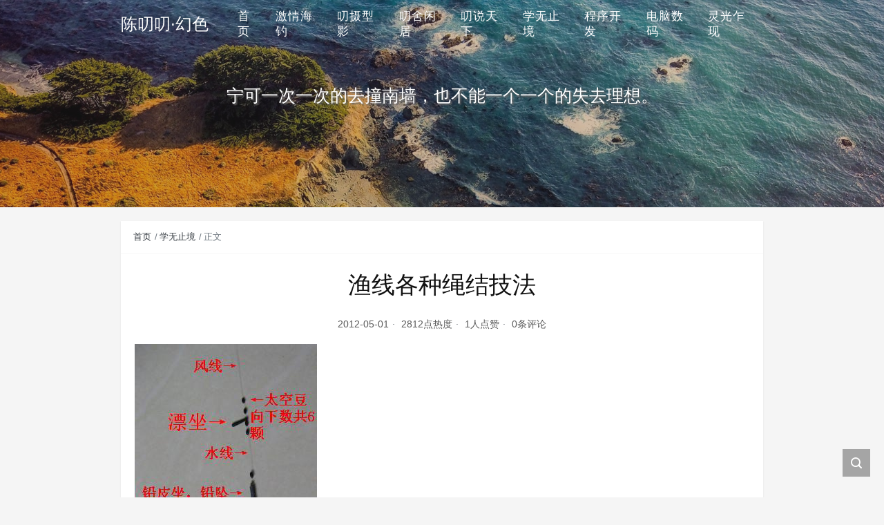

--- FILE ---
content_type: text/html; charset=UTF-8
request_url: https://www.c-dd.cn/%E6%B8%94%E7%BA%BF%E5%90%84%E7%A7%8D%E7%BB%B3%E7%BB%93%E6%8A%80%E6%B3%95.html
body_size: 8708
content:
<!DOCTYPE html>
<html lang="zh-cn">

<head>
    <meta charset="UTF-8">
    <meta http-equiv="X-UA-Compatible" content="ie=edge">
    <title>渔线各种绳结技法 - 陈叨叨·幻色</title>
    <meta name="viewport" content="width=device-width, initial-scale=1, shrink-to-fit=no">
    <meta name="format-detection" content="telphone=no, email=no">
    <meta name="keywords" content="打结,渔线,绳结,钓鱼,鱼竿,鱼钩">
    <meta name="description" itemprop="description" content="">
    <meta name="theme-color" content="#282a2c">
    <meta itemprop="image" content="https://www.c-dd.cn/wp-content/themes/kratos-4.0.3/assets/img/default.jpg" />
        <meta name='robots' content='max-image-preview:large' />
<link rel='dns-prefetch' href='//cdn.jsdelivr.net' />
<link rel='stylesheet' id='fotorama.css-css' href='https://www.c-dd.cn/wp-content/plugins/fotorama/fotorama.css?ver=6.1.9' type='text/css' media='all' />
<link rel='stylesheet' id='fotorama-wp.css-css' href='https://www.c-dd.cn/wp-content/plugins/fotorama/fotorama-wp.css?ver=6.1.9' type='text/css' media='all' />
<link rel='stylesheet' id='classic-theme-styles-css' href='https://www.c-dd.cn/wp-includes/css/classic-themes.min.css?ver=1' type='text/css' media='all' />
<style id='global-styles-inline-css' type='text/css'>
body{--wp--preset--color--black: #000000;--wp--preset--color--cyan-bluish-gray: #abb8c3;--wp--preset--color--white: #ffffff;--wp--preset--color--pale-pink: #f78da7;--wp--preset--color--vivid-red: #cf2e2e;--wp--preset--color--luminous-vivid-orange: #ff6900;--wp--preset--color--luminous-vivid-amber: #fcb900;--wp--preset--color--light-green-cyan: #7bdcb5;--wp--preset--color--vivid-green-cyan: #00d084;--wp--preset--color--pale-cyan-blue: #8ed1fc;--wp--preset--color--vivid-cyan-blue: #0693e3;--wp--preset--color--vivid-purple: #9b51e0;--wp--preset--gradient--vivid-cyan-blue-to-vivid-purple: linear-gradient(135deg,rgba(6,147,227,1) 0%,rgb(155,81,224) 100%);--wp--preset--gradient--light-green-cyan-to-vivid-green-cyan: linear-gradient(135deg,rgb(122,220,180) 0%,rgb(0,208,130) 100%);--wp--preset--gradient--luminous-vivid-amber-to-luminous-vivid-orange: linear-gradient(135deg,rgba(252,185,0,1) 0%,rgba(255,105,0,1) 100%);--wp--preset--gradient--luminous-vivid-orange-to-vivid-red: linear-gradient(135deg,rgba(255,105,0,1) 0%,rgb(207,46,46) 100%);--wp--preset--gradient--very-light-gray-to-cyan-bluish-gray: linear-gradient(135deg,rgb(238,238,238) 0%,rgb(169,184,195) 100%);--wp--preset--gradient--cool-to-warm-spectrum: linear-gradient(135deg,rgb(74,234,220) 0%,rgb(151,120,209) 20%,rgb(207,42,186) 40%,rgb(238,44,130) 60%,rgb(251,105,98) 80%,rgb(254,248,76) 100%);--wp--preset--gradient--blush-light-purple: linear-gradient(135deg,rgb(255,206,236) 0%,rgb(152,150,240) 100%);--wp--preset--gradient--blush-bordeaux: linear-gradient(135deg,rgb(254,205,165) 0%,rgb(254,45,45) 50%,rgb(107,0,62) 100%);--wp--preset--gradient--luminous-dusk: linear-gradient(135deg,rgb(255,203,112) 0%,rgb(199,81,192) 50%,rgb(65,88,208) 100%);--wp--preset--gradient--pale-ocean: linear-gradient(135deg,rgb(255,245,203) 0%,rgb(182,227,212) 50%,rgb(51,167,181) 100%);--wp--preset--gradient--electric-grass: linear-gradient(135deg,rgb(202,248,128) 0%,rgb(113,206,126) 100%);--wp--preset--gradient--midnight: linear-gradient(135deg,rgb(2,3,129) 0%,rgb(40,116,252) 100%);--wp--preset--duotone--dark-grayscale: url('#wp-duotone-dark-grayscale');--wp--preset--duotone--grayscale: url('#wp-duotone-grayscale');--wp--preset--duotone--purple-yellow: url('#wp-duotone-purple-yellow');--wp--preset--duotone--blue-red: url('#wp-duotone-blue-red');--wp--preset--duotone--midnight: url('#wp-duotone-midnight');--wp--preset--duotone--magenta-yellow: url('#wp-duotone-magenta-yellow');--wp--preset--duotone--purple-green: url('#wp-duotone-purple-green');--wp--preset--duotone--blue-orange: url('#wp-duotone-blue-orange');--wp--preset--font-size--small: 13px;--wp--preset--font-size--medium: 20px;--wp--preset--font-size--large: 36px;--wp--preset--font-size--x-large: 42px;--wp--preset--spacing--20: 0.44rem;--wp--preset--spacing--30: 0.67rem;--wp--preset--spacing--40: 1rem;--wp--preset--spacing--50: 1.5rem;--wp--preset--spacing--60: 2.25rem;--wp--preset--spacing--70: 3.38rem;--wp--preset--spacing--80: 5.06rem;}:where(.is-layout-flex){gap: 0.5em;}body .is-layout-flow > .alignleft{float: left;margin-inline-start: 0;margin-inline-end: 2em;}body .is-layout-flow > .alignright{float: right;margin-inline-start: 2em;margin-inline-end: 0;}body .is-layout-flow > .aligncenter{margin-left: auto !important;margin-right: auto !important;}body .is-layout-constrained > .alignleft{float: left;margin-inline-start: 0;margin-inline-end: 2em;}body .is-layout-constrained > .alignright{float: right;margin-inline-start: 2em;margin-inline-end: 0;}body .is-layout-constrained > .aligncenter{margin-left: auto !important;margin-right: auto !important;}body .is-layout-constrained > :where(:not(.alignleft):not(.alignright):not(.alignfull)){max-width: var(--wp--style--global--content-size);margin-left: auto !important;margin-right: auto !important;}body .is-layout-constrained > .alignwide{max-width: var(--wp--style--global--wide-size);}body .is-layout-flex{display: flex;}body .is-layout-flex{flex-wrap: wrap;align-items: center;}body .is-layout-flex > *{margin: 0;}:where(.wp-block-columns.is-layout-flex){gap: 2em;}.has-black-color{color: var(--wp--preset--color--black) !important;}.has-cyan-bluish-gray-color{color: var(--wp--preset--color--cyan-bluish-gray) !important;}.has-white-color{color: var(--wp--preset--color--white) !important;}.has-pale-pink-color{color: var(--wp--preset--color--pale-pink) !important;}.has-vivid-red-color{color: var(--wp--preset--color--vivid-red) !important;}.has-luminous-vivid-orange-color{color: var(--wp--preset--color--luminous-vivid-orange) !important;}.has-luminous-vivid-amber-color{color: var(--wp--preset--color--luminous-vivid-amber) !important;}.has-light-green-cyan-color{color: var(--wp--preset--color--light-green-cyan) !important;}.has-vivid-green-cyan-color{color: var(--wp--preset--color--vivid-green-cyan) !important;}.has-pale-cyan-blue-color{color: var(--wp--preset--color--pale-cyan-blue) !important;}.has-vivid-cyan-blue-color{color: var(--wp--preset--color--vivid-cyan-blue) !important;}.has-vivid-purple-color{color: var(--wp--preset--color--vivid-purple) !important;}.has-black-background-color{background-color: var(--wp--preset--color--black) !important;}.has-cyan-bluish-gray-background-color{background-color: var(--wp--preset--color--cyan-bluish-gray) !important;}.has-white-background-color{background-color: var(--wp--preset--color--white) !important;}.has-pale-pink-background-color{background-color: var(--wp--preset--color--pale-pink) !important;}.has-vivid-red-background-color{background-color: var(--wp--preset--color--vivid-red) !important;}.has-luminous-vivid-orange-background-color{background-color: var(--wp--preset--color--luminous-vivid-orange) !important;}.has-luminous-vivid-amber-background-color{background-color: var(--wp--preset--color--luminous-vivid-amber) !important;}.has-light-green-cyan-background-color{background-color: var(--wp--preset--color--light-green-cyan) !important;}.has-vivid-green-cyan-background-color{background-color: var(--wp--preset--color--vivid-green-cyan) !important;}.has-pale-cyan-blue-background-color{background-color: var(--wp--preset--color--pale-cyan-blue) !important;}.has-vivid-cyan-blue-background-color{background-color: var(--wp--preset--color--vivid-cyan-blue) !important;}.has-vivid-purple-background-color{background-color: var(--wp--preset--color--vivid-purple) !important;}.has-black-border-color{border-color: var(--wp--preset--color--black) !important;}.has-cyan-bluish-gray-border-color{border-color: var(--wp--preset--color--cyan-bluish-gray) !important;}.has-white-border-color{border-color: var(--wp--preset--color--white) !important;}.has-pale-pink-border-color{border-color: var(--wp--preset--color--pale-pink) !important;}.has-vivid-red-border-color{border-color: var(--wp--preset--color--vivid-red) !important;}.has-luminous-vivid-orange-border-color{border-color: var(--wp--preset--color--luminous-vivid-orange) !important;}.has-luminous-vivid-amber-border-color{border-color: var(--wp--preset--color--luminous-vivid-amber) !important;}.has-light-green-cyan-border-color{border-color: var(--wp--preset--color--light-green-cyan) !important;}.has-vivid-green-cyan-border-color{border-color: var(--wp--preset--color--vivid-green-cyan) !important;}.has-pale-cyan-blue-border-color{border-color: var(--wp--preset--color--pale-cyan-blue) !important;}.has-vivid-cyan-blue-border-color{border-color: var(--wp--preset--color--vivid-cyan-blue) !important;}.has-vivid-purple-border-color{border-color: var(--wp--preset--color--vivid-purple) !important;}.has-vivid-cyan-blue-to-vivid-purple-gradient-background{background: var(--wp--preset--gradient--vivid-cyan-blue-to-vivid-purple) !important;}.has-light-green-cyan-to-vivid-green-cyan-gradient-background{background: var(--wp--preset--gradient--light-green-cyan-to-vivid-green-cyan) !important;}.has-luminous-vivid-amber-to-luminous-vivid-orange-gradient-background{background: var(--wp--preset--gradient--luminous-vivid-amber-to-luminous-vivid-orange) !important;}.has-luminous-vivid-orange-to-vivid-red-gradient-background{background: var(--wp--preset--gradient--luminous-vivid-orange-to-vivid-red) !important;}.has-very-light-gray-to-cyan-bluish-gray-gradient-background{background: var(--wp--preset--gradient--very-light-gray-to-cyan-bluish-gray) !important;}.has-cool-to-warm-spectrum-gradient-background{background: var(--wp--preset--gradient--cool-to-warm-spectrum) !important;}.has-blush-light-purple-gradient-background{background: var(--wp--preset--gradient--blush-light-purple) !important;}.has-blush-bordeaux-gradient-background{background: var(--wp--preset--gradient--blush-bordeaux) !important;}.has-luminous-dusk-gradient-background{background: var(--wp--preset--gradient--luminous-dusk) !important;}.has-pale-ocean-gradient-background{background: var(--wp--preset--gradient--pale-ocean) !important;}.has-electric-grass-gradient-background{background: var(--wp--preset--gradient--electric-grass) !important;}.has-midnight-gradient-background{background: var(--wp--preset--gradient--midnight) !important;}.has-small-font-size{font-size: var(--wp--preset--font-size--small) !important;}.has-medium-font-size{font-size: var(--wp--preset--font-size--medium) !important;}.has-large-font-size{font-size: var(--wp--preset--font-size--large) !important;}.has-x-large-font-size{font-size: var(--wp--preset--font-size--x-large) !important;}
.wp-block-navigation a:where(:not(.wp-element-button)){color: inherit;}
:where(.wp-block-columns.is-layout-flex){gap: 2em;}
.wp-block-pullquote{font-size: 1.5em;line-height: 1.6;}
</style>
<link rel='stylesheet' id='bootstrap-css' href='https://cdn.jsdelivr.net/gh/vtrois/kratos@4.0.3/assets/css/bootstrap.min.css?ver=4.5.0' type='text/css' media='all' />
<link rel='stylesheet' id='kicon-css' href='https://cdn.jsdelivr.net/gh/vtrois/kratos@4.0.3/assets/css/iconfont.min.css?ver=4.0.3' type='text/css' media='all' />
<link rel='stylesheet' id='layer-css' href='https://cdn.jsdelivr.net/gh/vtrois/kratos@4.0.3/assets/css/layer.min.css?ver=3.1.1' type='text/css' media='all' />
<link rel='stylesheet' id='lightgallery-css' href='https://cdn.jsdelivr.net/gh/vtrois/kratos@4.0.3/assets/css/lightgallery.min.css?ver=1.4.0' type='text/css' media='all' />
<link rel='stylesheet' id='kratos-css' href='https://cdn.jsdelivr.net/gh/vtrois/kratos@4.0.3/style.css?ver=4.0.3' type='text/css' media='all' />
<link rel="alternate" type="application/json+oembed" href="https://www.c-dd.cn/wp-json/oembed/1.0/embed?url=https%3A%2F%2Fwww.c-dd.cn%2F%25E6%25B8%2594%25E7%25BA%25BF%25E5%2590%2584%25E7%25A7%258D%25E7%25BB%25B3%25E7%25BB%2593%25E6%258A%2580%25E6%25B3%2595.html" />
<link rel="alternate" type="text/xml+oembed" href="https://www.c-dd.cn/wp-json/oembed/1.0/embed?url=https%3A%2F%2Fwww.c-dd.cn%2F%25E6%25B8%2594%25E7%25BA%25BF%25E5%2590%2584%25E7%25A7%258D%25E7%25BB%25B3%25E7%25BB%2593%25E6%258A%2580%25E6%25B3%2595.html&#038;format=xml" />
    <script type='text/javascript' src='https://cdn.jsdelivr.net/gh/vtrois/kratos@4.0.3/assets/js/jquery.min.js?ver=3.4.1' id='jquery-js'></script>
    </head>

<body>
    <div class="k-header">
        <nav class="k-nav navbar navbar-expand-lg navbar-light fixed-top" >
            <div class="container">
                <a class="navbar-brand" href="https://www.c-dd.cn">
                    <h1>陈叨叨·幻色</h1>                </a>
                                    <button class="navbar-toggler navbar-toggler-right" id="navbutton" type="button" data-toggle="collapse" data-target="#navbarResponsive" aria-controls="navbarResponsive" aria-expanded="false" aria-label="Toggle navigation">
                        <span class="line first-line"></span>
                        <span class="line second-line"></span>
                        <span class="line third-line"></span>
                    </button>
                <div id="navbarResponsive" class="collapse navbar-collapse"><ul id="menu-%e9%a1%b6%e9%83%a8%e5%af%bc%e8%88%aa" class="navbar-nav ml-auto"><li class="nav-item" ><a title="首页" href="/" class="nav-link">首页</a></li>
<li class="nav-item" ><a title="激情海钓" href="https://www.c-dd.cn/category/%e6%bf%80%e6%83%85%e6%b5%b7%e9%92%93" class="nav-link">激情海钓</a></li>
<li class="nav-item" ><a title="叨摄型影" href="https://www.c-dd.cn/category/%E5%8F%A8%E6%91%84%E5%9E%8B%E5%BD%B1" class="nav-link">叨摄型影</a></li>
<li class="nav-item" ><a title="叨舍闲居" href="https://www.c-dd.cn/category/%E5%8F%A8%E8%88%8D%E9%97%B2%E5%B1%85" class="nav-link">叨舍闲居</a></li>
<li class="nav-item" ><a title="叨说天下" href="https://www.c-dd.cn/category/%E5%8F%A8%E8%AF%B4%E5%A4%A9%E4%B8%8B" class="nav-link">叨说天下</a></li>
<li class="nav-item" ><a title="学无止境" href="https://www.c-dd.cn/category/%e5%ad%a6%e6%97%a0%e6%ad%a2%e5%a2%83" class="nav-link">学无止境</a></li>
<li class="nav-item" ><a title="程序开发" href="https://www.c-dd.cn/category/%E7%A8%8B%E5%BA%8F%E5%BC%80%E5%8F%91" class="nav-link">程序开发</a></li>
<li class="nav-item" ><a title="电脑数码" href="https://www.c-dd.cn/category/%e7%94%b5%e8%84%91%e6%95%b0%e7%a0%81" class="nav-link">电脑数码</a></li>
<li class="nav-item" ><a title="灵光乍现" href="https://www.c-dd.cn/category/%e7%81%b5%e5%85%89%e4%b9%8d%e7%8e%b0" class="nav-link">灵光乍现</a></li>
</ul></div>            </div>
        </nav>
                    <div class="banner">
                <div class="overlay"></div>
                <div class="content text-center" style="background-image: url(https://www.c-dd.cn/wp-content/themes/kratos-4.0.3/assets/img/background.jpg);">
                    <div class="introduce animate__animated animate__fadeInUp">
                        <div class="title"></div><div class="mate">宁可一次一次的去撞南墙，也不能一个一个的失去理想。</div>                    </div>
                </div>
            </div>
            </div><div class="k-main banner" style="background:#f5f5f5">
    <div class="container">
        <div class="row">
            <div class="col-lg-12 details">
                                    <div class="article">
                        <div class="breadcrumb-box">
                            <ol class="breadcrumb">
                                <li class="breadcrumb-item">
                                    <a class="text-dark" href="https://www.c-dd.cn"> 首页</a>
                                </li>
                                <li class="breadcrumb-item"> <a class="text-dark" href="https://www.c-dd.cn/category/%e5%ad%a6%e6%97%a0%e6%ad%a2%e5%a2%83">学无止境</a></li>                                <li class="breadcrumb-item active" aria-current="page"> 正文</li>
                            </ol>
                        </div>
                        <div class="header">
                            <h1 class="title">渔线各种绳结技法</h1>
                            <div class="meta">
                                <span>2012-05-01</span>
                                <span>2812点热度</span>
                                <span>1人点赞</span>
                                <span>0条评论</span>
                                                            </div>
                        </div>
                        <div class="content" id="lightgallery">
                            <p><a href="https://www.c-dd.cn/wp-content/uploads/attachment/1335860739_6958bb4e.jpg" target="_blank"><img decoding="async" class="alignnone" src="https://www.c-dd.cn/wp-content/uploads/attachment/1335860739_6958bb4e.jpg" /></a><span id="more-394"></span></p>
<p><a href="https://www.c-dd.cn/wp-content/uploads/attachment/1335860740_97534fdc.jpg" target="_blank"><img decoding="async" class="alignnone" src="https://www.c-dd.cn/wp-content/uploads/attachment/1335860740_97534fdc.jpg" /></a></p>
<p><a href="https://www.c-dd.cn/wp-content/uploads/attachment/1335860741_550057e3.jpg" target="_blank"><img decoding="async" class="alignnone" src="https://www.c-dd.cn/wp-content/uploads/attachment/1335860741_550057e3.jpg" /></a></p>
<p><a href="https://www.c-dd.cn/wp-content/uploads/attachment/1335860741_6982093b.jpg" target="_blank"><img decoding="async" class="alignnone" src="https://www.c-dd.cn/wp-content/uploads/attachment/1335860741_6982093b.jpg" /></a></p>
<p><a href="https://www.c-dd.cn/wp-content/uploads/attachment/1335860742_1499d1ac.jpg" target="_blank"><img decoding="async" class="alignnone" src="https://www.c-dd.cn/wp-content/uploads/attachment/1335860742_1499d1ac.jpg" /></a></p>
<p><a href="https://www.c-dd.cn/wp-content/uploads/attachment/1335860755_5839fe8c.jpg" target="_blank"><img decoding="async" class="alignnone" src="https://www.c-dd.cn/wp-content/uploads/attachment/1335860755_5839fe8c.jpg" /></a></p>
<p><a href="https://www.c-dd.cn/wp-content/uploads/attachment/1335860756_32218cf3.jpg" target="_blank"><img decoding="async" class="alignnone" src="https://www.c-dd.cn/wp-content/uploads/attachment/1335860756_32218cf3.jpg" /></a></p>
<p><a href="https://www.c-dd.cn/wp-content/uploads/attachment/1335860757_8640abb1.jpg" target="_blank"><img decoding="async" class="alignnone" src="https://www.c-dd.cn/wp-content/uploads/attachment/1335860757_8640abb1.jpg" /></a></p>
<p><a href="https://www.c-dd.cn/wp-content/uploads/attachment/1335860757_9787562b.jpg" target="_blank"><img decoding="async" class="alignnone" src="https://www.c-dd.cn/wp-content/uploads/attachment/1335860757_9787562b.jpg" /></a></p>
<p><a href="https://www.c-dd.cn/wp-content/uploads/attachment/1335860758_93180132.jpg" target="_blank"><img decoding="async" class="alignnone" src="https://www.c-dd.cn/wp-content/uploads/attachment/1335860758_93180132.jpg" /></a></p>
<p><a href="https://www.c-dd.cn/wp-content/uploads/attachment/1335860769_63291498.jpg" target="_blank"><img decoding="async" class="alignnone" src="https://www.c-dd.cn/wp-content/uploads/attachment/1335860769_63291498.jpg" /></a></p>
<p><a href="https://www.c-dd.cn/wp-content/uploads/attachment/1335860770_68642d6e.jpg" target="_blank"><img decoding="async" class="alignnone" src="https://www.c-dd.cn/wp-content/uploads/attachment/1335860770_68642d6e.jpg" /></a></p>
<p><a href="https://www.c-dd.cn/wp-content/uploads/attachment/1335860771_23564a9d.jpg" target="_blank"><img decoding="async" class="alignnone" src="https://www.c-dd.cn/wp-content/uploads/attachment/1335860771_23564a9d.jpg" /></a></p>
<p><a href="https://www.c-dd.cn/wp-content/uploads/attachment/1335860771_87464c41.gif" target="_blank"><img decoding="async" class="alignnone" src="https://www.c-dd.cn/wp-content/uploads/attachment/1335860771_87464c41.gif" /></a></p>
<p><a href="https://www.c-dd.cn/wp-content/uploads/attachment/1335860772_90062656.jpg" target="_blank"><img decoding="async" class="alignnone" src="https://www.c-dd.cn/wp-content/uploads/attachment/1335860772_90062656.jpg" /></a></p>
<p><a href="https://www.c-dd.cn/wp-content/uploads/attachment/1335860781_38613c66.jpg" target="_blank"><img decoding="async" class="alignnone" src="https://www.c-dd.cn/wp-content/uploads/attachment/1335860781_38613c66.jpg" /></a></p>
<p><a href="https://www.c-dd.cn/wp-content/uploads/attachment/1335860782_99820070.jpg" target="_blank"><img decoding="async" class="alignnone" src="https://www.c-dd.cn/wp-content/uploads/attachment/1335860782_99820070.jpg" /></a></p>
<p><a href="https://www.c-dd.cn/wp-content/uploads/attachment/1335860783_29897b83.jpg" target="_blank"><img decoding="async" class="alignnone" src="https://www.c-dd.cn/wp-content/uploads/attachment/1335860783_29897b83.jpg" /></a></p>
<p><a href="https://www.c-dd.cn/wp-content/uploads/attachment/1335860784_79936bfe.jpg" target="_blank"><img decoding="async" class="alignnone" src="https://www.c-dd.cn/wp-content/uploads/attachment/1335860784_79936bfe.jpg" /></a></p>
<p><a href="https://www.c-dd.cn/wp-content/uploads/attachment/1335860786_9001acb5.jpg" target="_blank"><img decoding="async" class="alignnone" src="https://www.c-dd.cn/wp-content/uploads/attachment/1335860786_9001acb5.jpg" /></a></p>
<p><a href="https://www.c-dd.cn/wp-content/uploads/attachment/1335860798_194302d6.jpg" target="_blank"><img decoding="async" class="alignnone" src="https://www.c-dd.cn/wp-content/uploads/attachment/1335860798_194302d6.jpg" /></a></p>
<p><a href="https://www.c-dd.cn/wp-content/uploads/attachment/1335860799_84430c15.jpg" target="_blank"><img decoding="async" class="alignnone" src="https://www.c-dd.cn/wp-content/uploads/attachment/1335860799_84430c15.jpg" /></a></p>
<p><a href="https://www.c-dd.cn/wp-content/uploads/attachment/1335860799_8191b0d4.jpg" target="_blank"><img decoding="async" class="alignnone" src="https://www.c-dd.cn/wp-content/uploads/attachment/1335860799_8191b0d4.jpg" /></a></p>
<p><a href="https://www.c-dd.cn/wp-content/uploads/attachment/1335860800_503633b3.jpg" target="_blank"><img decoding="async" class="alignnone" src="https://www.c-dd.cn/wp-content/uploads/attachment/1335860800_503633b3.jpg" /></a></p>
<p><a href="https://www.c-dd.cn/wp-content/uploads/attachment/1335860801_421929db.jpg" target="_blank"><img decoding="async" class="alignnone" src="https://www.c-dd.cn/wp-content/uploads/attachment/1335860801_421929db.jpg" /></a></p>
<p><a href="https://www.c-dd.cn/wp-content/uploads/attachment/1335860816_12873a75.jpg" target="_blank"><img decoding="async" class="alignnone" src="https://www.c-dd.cn/wp-content/uploads/attachment/1335860816_12873a75.jpg" /></a></p>
<p><a href="https://www.c-dd.cn/wp-content/uploads/attachment/1335860817_97132c42.gif" target="_blank"><img decoding="async" class="alignnone" src="https://www.c-dd.cn/wp-content/uploads/attachment/1335860817_97132c42.gif" /></a></p>
<p><a href="https://www.c-dd.cn/wp-content/uploads/attachment/1335860818_8960b642.jpg" target="_blank"><img decoding="async" class="alignnone" src="https://www.c-dd.cn/wp-content/uploads/attachment/1335860818_8960b642.jpg" /></a></p>
<p><a href="https://www.c-dd.cn/wp-content/uploads/attachment/1335860818_40446223.jpg" target="_blank"><img decoding="async" class="alignnone" src="https://www.c-dd.cn/wp-content/uploads/attachment/1335860818_40446223.jpg" /></a></p>
<p><a href="https://www.c-dd.cn/wp-content/uploads/attachment/1335860818_7593ce6c.jpg" target="_blank"><img decoding="async" class="alignnone" src="https://www.c-dd.cn/wp-content/uploads/attachment/1335860818_7593ce6c.jpg" /></a></p>
<p><a href="https://www.c-dd.cn/wp-content/uploads/attachment/1335860840_4370c308.gif" target="_blank"><img decoding="async" class="alignnone" src="https://www.c-dd.cn/wp-content/uploads/attachment/1335860840_4370c308.gif" /></a></p>
<p><a href="https://www.c-dd.cn/wp-content/uploads/attachment/1335860841_8853ce6f.gif" target="_blank"><img decoding="async" class="alignnone" src="https://www.c-dd.cn/wp-content/uploads/attachment/1335860841_8853ce6f.gif" /></a></p>
<p><a href="https://www.c-dd.cn/wp-content/uploads/attachment/1335860842_5933a952.jpg" target="_blank"><img decoding="async" class="alignnone" src="https://www.c-dd.cn/wp-content/uploads/attachment/1335860842_5933a952.jpg" /></a></p>
<p><a href="https://www.c-dd.cn/wp-content/uploads/attachment/1335860843_27672b23.jpg" target="_blank"><img decoding="async" class="alignnone" src="https://www.c-dd.cn/wp-content/uploads/attachment/1335860843_27672b23.jpg" /></a></p>
<p><a href="https://www.c-dd.cn/wp-content/uploads/attachment/1335860843_2542e553.jpg" target="_blank"><img decoding="async" class="alignnone" src="https://www.c-dd.cn/wp-content/uploads/attachment/1335860843_2542e553.jpg" /></a></p>
<p><a href="https://www.c-dd.cn/wp-content/uploads/attachment/1335860860_7609e69b.jpg" target="_blank"><img decoding="async" class="alignnone" src="https://www.c-dd.cn/wp-content/uploads/attachment/1335860860_7609e69b.jpg" /></a></p>
<p><a href="https://www.c-dd.cn/wp-content/uploads/attachment/1335860861_968694f8.jpg" target="_blank"><img decoding="async" class="alignnone" src="https://www.c-dd.cn/wp-content/uploads/attachment/1335860861_968694f8.jpg" /></a></p>
<p><a href="https://www.c-dd.cn/wp-content/uploads/attachment/1335860862_7511407c.jpg" target="_blank"><img decoding="async" class="alignnone" src="https://www.c-dd.cn/wp-content/uploads/attachment/1335860862_7511407c.jpg" /></a></p>
<p><a href="https://www.c-dd.cn/wp-content/uploads/attachment/1335860866_910513a9.gif" target="_blank"><img decoding="async" class="alignnone" src="https://www.c-dd.cn/wp-content/uploads/attachment/1335860866_910513a9.gif" /></a></p>
<p><a href="https://www.c-dd.cn/wp-content/uploads/attachment/1335860869_1895ff5b.jpg" target="_blank"><img decoding="async" class="alignnone" src="https://www.c-dd.cn/wp-content/uploads/attachment/1335860869_1895ff5b.jpg" /></a></p>
<p><a href="https://www.c-dd.cn/wp-content/uploads/attachment/1335861383_41840769.gif" target="_blank"><img decoding="async" class="alignnone" src="https://www.c-dd.cn/wp-content/uploads/attachment/1335861383_41840769.gif" /></a></p>
<p><a href="https://www.c-dd.cn/wp-content/uploads/attachment/1335861385_65771a27.gif" target="_blank"><img decoding="async" class="alignnone" src="https://www.c-dd.cn/wp-content/uploads/attachment/1335861385_65771a27.gif" /></a></p>
<p><a href="https://www.c-dd.cn/wp-content/uploads/attachment/1335861386_26854648.jpg" target="_blank"><img decoding="async" class="alignnone" src="https://www.c-dd.cn/wp-content/uploads/attachment/1335861386_26854648.jpg" /></a></p>
<p><a href="https://www.c-dd.cn/wp-content/uploads/attachment/1335861386_3935235a.gif" target="_blank"><img decoding="async" class="alignnone" src="https://www.c-dd.cn/wp-content/uploads/attachment/1335861386_3935235a.gif" /></a></p>
<p><a href="https://www.c-dd.cn/wp-content/uploads/attachment/1335861386_16647f5f.jpg" target="_blank"><img decoding="async" class="alignnone" src="https://www.c-dd.cn/wp-content/uploads/attachment/1335861386_16647f5f.jpg" /></a></p>
<p><a href="https://www.c-dd.cn/wp-content/uploads/attachment/1335864440_95145bee.jpg" target="_blank"><img decoding="async" class="alignnone" src="https://www.c-dd.cn/wp-content/uploads/attachment/1335864440_95145bee.jpg" /></a></p>
<p><a href="https://www.c-dd.cn/wp-content/uploads/attachment/1335864442_3124b587.jpg" target="_blank"><img decoding="async" class="alignnone" src="https://www.c-dd.cn/wp-content/uploads/attachment/1335864442_3124b587.jpg" /></a></p>
<p><a href="https://www.c-dd.cn/wp-content/uploads/attachment/1335864443_57953f66.gif" target="_blank"><img decoding="async" class="alignnone" src="https://www.c-dd.cn/wp-content/uploads/attachment/1335864443_57953f66.gif" /></a></p>
<p><a href="https://www.c-dd.cn/wp-content/uploads/attachment/1335864443_6281343f.gif" target="_blank"><img decoding="async" class="alignnone" src="https://www.c-dd.cn/wp-content/uploads/attachment/1335864443_6281343f.gif" /></a></p>
<p><a href="https://www.c-dd.cn/wp-content/uploads/attachment/1335864444_78152325.gif" target="_blank"><img decoding="async" class="alignnone" src="https://www.c-dd.cn/wp-content/uploads/attachment/1335864444_78152325.gif" /></a></p>
<p><a href="https://www.c-dd.cn/wp-content/uploads/attachment/1335864459_19559987.gif" target="_blank"><img decoding="async" class="alignnone" src="https://www.c-dd.cn/wp-content/uploads/attachment/1335864459_19559987.gif" /></a></p>
<p><a href="https://www.c-dd.cn/wp-content/uploads/attachment/1335864460_6244eb6b.gif" target="_blank"><img decoding="async" class="alignnone" src="https://www.c-dd.cn/wp-content/uploads/attachment/1335864460_6244eb6b.gif" /></a></p>
<p><a href="https://www.c-dd.cn/wp-content/uploads/attachment/1335864461_84277652.gif" target="_blank"><img decoding="async" class="alignnone" src="https://www.c-dd.cn/wp-content/uploads/attachment/1335864461_84277652.gif" /></a></p>
<p><a href="https://www.c-dd.cn/wp-content/uploads/attachment/1335864462_3447b903.gif" target="_blank"><img decoding="async" class="alignnone" src="https://www.c-dd.cn/wp-content/uploads/attachment/1335864462_3447b903.gif" /></a></p>
<p><a href="https://www.c-dd.cn/wp-content/uploads/attachment/1335864463_40281ebd.gif" target="_blank"><img decoding="async" class="alignnone" src="https://www.c-dd.cn/wp-content/uploads/attachment/1335864463_40281ebd.gif" /></a></p>
<p><a href="https://www.c-dd.cn/wp-content/uploads/attachment/1335864477_7255b520.gif" target="_blank"><img decoding="async" class="alignnone" src="https://www.c-dd.cn/wp-content/uploads/attachment/1335864477_7255b520.gif" /></a></p>
<p><a href="https://www.c-dd.cn/wp-content/uploads/attachment/1335864478_93170101.gif" target="_blank"><img decoding="async" class="alignnone" src="https://www.c-dd.cn/wp-content/uploads/attachment/1335864478_93170101.gif" /></a></p>
<p><a href="https://www.c-dd.cn/wp-content/uploads/attachment/1335864479_59961cfb.jpg" target="_blank"><img decoding="async" class="alignnone" src="https://www.c-dd.cn/wp-content/uploads/attachment/1335864479_59961cfb.jpg" /></a></p>
<p><a href="https://www.c-dd.cn/wp-content/uploads/attachment/1335864480_6238271e.gif" target="_blank"><img decoding="async" class="alignnone" src="https://www.c-dd.cn/wp-content/uploads/attachment/1335864480_6238271e.gif" /></a></p>
<p><a href="https://www.c-dd.cn/wp-content/uploads/attachment/1335864480_6565ad1a.gif" target="_blank"><img decoding="async" class="alignnone" src="https://www.c-dd.cn/wp-content/uploads/attachment/1335864480_6565ad1a.gif" /></a></p>
<p><a href="https://www.c-dd.cn/wp-content/uploads/attachment/1335864506_82090b90.gif" target="_blank"><img decoding="async" class="alignnone" src="https://www.c-dd.cn/wp-content/uploads/attachment/1335864506_82090b90.gif" /></a></p>
<p><a href="https://www.c-dd.cn/wp-content/uploads/attachment/1335864507_392170f7.gif" target="_blank"><img decoding="async" class="alignnone" src="https://www.c-dd.cn/wp-content/uploads/attachment/1335864507_392170f7.gif" /></a></p>
<p><a href="https://www.c-dd.cn/wp-content/uploads/attachment/1335864508_783687a3.gif" target="_blank"><img decoding="async" class="alignnone" src="https://www.c-dd.cn/wp-content/uploads/attachment/1335864508_783687a3.gif" /></a></p>
<p><a href="https://www.c-dd.cn/wp-content/uploads/attachment/1335864509_1624cd8b.gif" target="_blank"><img decoding="async" class="alignnone" src="https://www.c-dd.cn/wp-content/uploads/attachment/1335864509_1624cd8b.gif" /></a></p>
<p><a href="https://www.c-dd.cn/wp-content/uploads/attachment/1335864510_9088c6dc.gif" target="_blank"><img decoding="async" class="alignnone" src="https://www.c-dd.cn/wp-content/uploads/attachment/1335864510_9088c6dc.gif" /></a></p>
<p><a href="https://www.c-dd.cn/wp-content/uploads/attachment/1335864521_18319da1.jpg" target="_blank"><img decoding="async" class="alignnone" src="https://www.c-dd.cn/wp-content/uploads/attachment/1335864521_18319da1.jpg" /></a></p>
<p><a href="https://www.c-dd.cn/wp-content/uploads/attachment/1335864523_5896a9b1.jpg" target="_blank"><img decoding="async" class="alignnone" src="https://www.c-dd.cn/wp-content/uploads/attachment/1335864523_5896a9b1.jpg" /></a></p>
<p><a href="https://www.c-dd.cn/wp-content/uploads/attachment/1335864524_66840950.jpg" target="_blank"><img decoding="async" class="alignnone" src="https://www.c-dd.cn/wp-content/uploads/attachment/1335864524_66840950.jpg" /></a></p>
<p><a href="https://www.c-dd.cn/wp-content/uploads/attachment/1335864526_48841ceb.jpg" target="_blank"><img decoding="async" class="alignnone" src="https://www.c-dd.cn/wp-content/uploads/attachment/1335864526_48841ceb.jpg" /></a></p>
<p><a href="https://www.c-dd.cn/wp-content/uploads/attachment/1335864527_2557f8b5.jpg" target="_blank"><img decoding="async" class="alignnone" src="https://www.c-dd.cn/wp-content/uploads/attachment/1335864527_2557f8b5.jpg" /></a></p>
<p><a href="https://www.c-dd.cn/wp-content/uploads/attachment/1335864539_2232e863.jpg" target="_blank"><img decoding="async" class="alignnone" src="https://www.c-dd.cn/wp-content/uploads/attachment/1335864539_2232e863.jpg" /></a></p>
<p><a href="https://www.c-dd.cn/wp-content/uploads/attachment/1335864541_825783b8.jpg" target="_blank"><img decoding="async" class="alignnone" src="https://www.c-dd.cn/wp-content/uploads/attachment/1335864541_825783b8.jpg" /></a></p>
<p><a href="https://www.c-dd.cn/wp-content/uploads/attachment/1335864543_552977ae.jpg" target="_blank"><img decoding="async" class="alignnone" src="https://www.c-dd.cn/wp-content/uploads/attachment/1335864543_552977ae.jpg" /></a></p>
<p><a href="https://www.c-dd.cn/wp-content/uploads/attachment/1335864544_3700b3f9.jpg" target="_blank"><img decoding="async" class="alignnone" src="https://www.c-dd.cn/wp-content/uploads/attachment/1335864544_3700b3f9.jpg" /></a></p>
<p><a href="https://www.c-dd.cn/wp-content/uploads/attachment/1335864546_762720b8.jpg" target="_blank"><img decoding="async" class="alignnone" src="https://www.c-dd.cn/wp-content/uploads/attachment/1335864546_762720b8.jpg" /></a></p>
<p><a href="https://www.c-dd.cn/wp-content/uploads/attachment/1335864559_24225b7b.jpg" target="_blank"><img decoding="async" class="alignnone" src="https://www.c-dd.cn/wp-content/uploads/attachment/1335864559_24225b7b.jpg" /></a></p>
<p><a href="https://www.c-dd.cn/wp-content/uploads/attachment/1335864561_7294b017.jpg" target="_blank"><img decoding="async" class="alignnone" src="https://www.c-dd.cn/wp-content/uploads/attachment/1335864561_7294b017.jpg" /></a></p>
<p><a href="https://www.c-dd.cn/wp-content/uploads/attachment/1335864562_41395213.jpg" target="_blank"><img decoding="async" class="alignnone" src="https://www.c-dd.cn/wp-content/uploads/attachment/1335864562_41395213.jpg" /></a></p>
<p><a href="https://www.c-dd.cn/wp-content/uploads/attachment/1335864564_108359cf.jpg" target="_blank"><img decoding="async" class="alignnone" src="https://www.c-dd.cn/wp-content/uploads/attachment/1335864564_108359cf.jpg" /></a></p>
<p><a href="https://www.c-dd.cn/wp-content/uploads/attachment/1335864565_47265efa.jpg" target="_blank"><img decoding="async" class="alignnone" src="https://www.c-dd.cn/wp-content/uploads/attachment/1335864565_47265efa.jpg" /></a></p>
<p><a href="https://www.c-dd.cn/wp-content/uploads/attachment/1335864580_601348c7.jpg" target="_blank"><img decoding="async" class="alignnone" src="https://www.c-dd.cn/wp-content/uploads/attachment/1335864580_601348c7.jpg" /></a></p>
<p><a href="https://www.c-dd.cn/wp-content/uploads/attachment/1335864582_8840d2b5.jpg" target="_blank"><img decoding="async" class="alignnone" src="https://www.c-dd.cn/wp-content/uploads/attachment/1335864582_8840d2b5.jpg" /></a></p>
<p><a href="https://www.c-dd.cn/wp-content/uploads/attachment/1335864583_7298b287.jpg" target="_blank"><img decoding="async" class="alignnone" src="https://www.c-dd.cn/wp-content/uploads/attachment/1335864583_7298b287.jpg" /></a></p>
<p><a href="https://www.c-dd.cn/wp-content/uploads/attachment/1335864585_495712f2.jpg" target="_blank"><img decoding="async" class="alignnone" src="https://www.c-dd.cn/wp-content/uploads/attachment/1335864585_495712f2.jpg" /></a></p>
<p><a href="https://www.c-dd.cn/wp-content/uploads/attachment/1335864586_4839c714.jpg" target="_blank"><img decoding="async" class="alignnone" src="https://www.c-dd.cn/wp-content/uploads/attachment/1335864586_4839c714.jpg" /></a></p>
<p><a href="https://www.c-dd.cn/wp-content/uploads/attachment/1335864601_9487aa30.jpg" target="_blank"><img decoding="async" class="alignnone" src="https://www.c-dd.cn/wp-content/uploads/attachment/1335864601_9487aa30.jpg" /></a></p>
<p><a href="https://www.c-dd.cn/wp-content/uploads/attachment/1335864603_43627f37.jpg" target="_blank"><img decoding="async" class="alignnone" src="https://www.c-dd.cn/wp-content/uploads/attachment/1335864603_43627f37.jpg" /></a></p>
<p><a href="https://www.c-dd.cn/wp-content/uploads/attachment/1335864605_9547a196.jpg" target="_blank"><img decoding="async" class="alignnone" src="https://www.c-dd.cn/wp-content/uploads/attachment/1335864605_9547a196.jpg" /></a></p>
<p><a href="https://www.c-dd.cn/wp-content/uploads/attachment/1335864607_282710e4.jpg" target="_blank"><img decoding="async" class="alignnone" src="https://www.c-dd.cn/wp-content/uploads/attachment/1335864607_282710e4.jpg" /></a></p>
<p><a href="https://www.c-dd.cn/wp-content/uploads/attachment/1335864608_31702582.jpg" target="_blank"><img decoding="async" class="alignnone" src="https://www.c-dd.cn/wp-content/uploads/attachment/1335864608_31702582.jpg" /></a></p>
<p><a href="https://www.c-dd.cn/wp-content/uploads/attachment/1335864666_7125b386.jpg" target="_blank"><img decoding="async" class="alignnone" src="https://www.c-dd.cn/wp-content/uploads/attachment/1335864666_7125b386.jpg" /></a></p>
<p><a href="https://www.c-dd.cn/wp-content/uploads/attachment/1335864667_6729a1c3.jpg" target="_blank"><img decoding="async" class="alignnone" src="https://www.c-dd.cn/wp-content/uploads/attachment/1335864667_6729a1c3.jpg" /></a></p>
                        </div>
                                                <div class="footer clearfix">
                            <div class="tags float-left">
                                <span>标签：</span>
                                <a href="https://www.c-dd.cn/tag/%E6%89%93%E7%BB%93" rel="tag">打结</a> <a href="https://www.c-dd.cn/tag/%E6%B8%94%E7%BA%BF" rel="tag">渔线</a> <a href="https://www.c-dd.cn/tag/%E7%BB%B3%E7%BB%93" rel="tag">绳结</a> <a href="https://www.c-dd.cn/tag/%E9%92%93%E9%B1%BC" rel="tag">钓鱼</a> <a href="https://www.c-dd.cn/tag/%E9%B1%BC%E7%AB%BF" rel="tag">鱼竿</a> <a href="https://www.c-dd.cn/tag/%E9%B1%BC%E9%92%A9" rel="tag">鱼钩</a>                            </div>
                            <div class="tool float-right d-none d-lg-block">
                                <span>最后更新：2012-05-01</span>
                            </div>
                        </div>
                    </div>
                                <div class="toolbar clearfix">
	<div class="meta float-md-left">
		<img src="https://dn-qiniu-avatar.qbox.me/avatar/23e344b6cf7e91b484ab7f6f0ec60c28?s=96&d=mm&r=g">
		<p class="name">陈叨叨</p>
		<p class="motto mb-0">这个人很懒，什么都没留下</p>
	</div>
	<div class="share float-md-right text-center">
				<a href="javascript:;" id="thumbs" data-action="love" data-id="394" role="button" class="btn btn-thumbs "><i class="kicon i-like"></i><span class="ml-1">点赞</span></a>
	</div>
</div>                <nav class="navigation post-navigation clearfix" role="navigation">
                    <div class="nav-previous clearfix"><a title="各种充电电池性能" href="https://www.c-dd.cn/%E5%90%84%E7%A7%8D%E5%85%85%E7%94%B5%E7%94%B5%E6%B1%A0%E6%80%A7%E8%83%BD.html">< 上一篇</a></div><div class="nav-next"><a title="AWG线规对照表" href="https://www.c-dd.cn/AWG%E7%BA%BF%E8%A7%84%E5%AF%B9%E7%85%A7%E8%A1%A8.html">下一篇 ></a></div>                </nav>
                	<div class="comments" id="comments">
		<h3 class="title">文章评论</h3>
		<div class="list">
					</div>
		<div id="commentpage" class="nav text-center my-3">
					</div>
		<div id="respond" class="comment-respond mt-2">
							<form id="commentform" name="commentform" action="https://www.c-dd.cn/wp-comments-post.php" method="post">
					<div class="comment-form">
													<div class="comment-info mb-3 row">
								<div class="col-md-6 comment-form-author">
									<div class="input-group">
										<div class="input-group-prepend">
											<span class="input-group-text"><i class="kicon i-user"></i></span>
										</div>
										<input class="form-control" id="author" placeholder="昵称" name="author" type="text" value="">
									</div>
								</div>
								<div class="col-md-6 mt-3 mt-md-0 comment-form-email">
									<div class="input-group">
										<div class="input-group-prepend">
											<span class="input-group-text"><i class="kicon i-cemail"></i></span>
										</div>
										<input id="email" class="form-control" name="email" placeholder="邮箱" type="email" value="">
									</div>
								</div>
								<div class="col-md-6 mt-3 comment-form-author">
									<div class="input-group">
										<div class="input-group-prepend">
											<span class="input-group-text"><i class="kicon i-url"></i></span>
										</div>
										<input class="form-control" id="author" placeholder="网址" name="url" type="url" value="">
									</div>
								</div>
							</div>
												<div class="comment-textarea">
							<textarea class="form-control" id="comment" name="comment" rows="7" required="required"></textarea>
							<div class="text-bar clearfix">
								<div class="tool float-left">
									<a class="addbtn" href="#" id="addsmile"><i class="kicon i-face"></i></a>
									<div class="smile">
										<div class="clearfix">
											
<a href="javascript:grin(':razz:')"><img src="https://cdn.jsdelivr.net/gh/vtrois/kratos@4.0.3/assets/img/smilies/razz.png" alt="" class="d-block"/></a>
<a href="javascript:grin(':evil:')"><img src="https://cdn.jsdelivr.net/gh/vtrois/kratos@4.0.3/assets/img/smilies/evil.png" alt="" class="d-block"/></a>
<a href="javascript:grin(':exclaim:')"><img src="https://cdn.jsdelivr.net/gh/vtrois/kratos@4.0.3/assets/img/smilies/exclaim.png" alt="" class="d-block"/></a>
<a href="javascript:grin(':smile:')"><img src="https://cdn.jsdelivr.net/gh/vtrois/kratos@4.0.3/assets/img/smilies/smile.png" alt="" class="d-block"/></a>
<a href="javascript:grin(':redface:')"><img src="https://cdn.jsdelivr.net/gh/vtrois/kratos@4.0.3/assets/img/smilies/redface.png" alt="" class="d-block"/></a>
<a href="javascript:grin(':biggrin:')"><img src="https://cdn.jsdelivr.net/gh/vtrois/kratos@4.0.3/assets/img/smilies/biggrin.png" alt="" class="d-block"/></a>
<a href="javascript:grin(':eek:')"><img src="https://cdn.jsdelivr.net/gh/vtrois/kratos@4.0.3/assets/img/smilies/eek.png" alt="" class="d-block"/></a>
<a href="javascript:grin(':confused:')"><img src="https://cdn.jsdelivr.net/gh/vtrois/kratos@4.0.3/assets/img/smilies/confused.png" alt="" class="d-block"/></a>
<a href="javascript:grin(':idea:')"><img src="https://cdn.jsdelivr.net/gh/vtrois/kratos@4.0.3/assets/img/smilies/idea.png" alt="" class="d-block"/></a>
<a href="javascript:grin(':lol:')"><img src="https://cdn.jsdelivr.net/gh/vtrois/kratos@4.0.3/assets/img/smilies/lol.png" alt="" class="d-block"/></a>
<a href="javascript:grin(':mad:')"><img src="https://cdn.jsdelivr.net/gh/vtrois/kratos@4.0.3/assets/img/smilies/mad.png" alt="" class="d-block"/></a>
<a href="javascript:grin(':twisted:')"><img src="https://cdn.jsdelivr.net/gh/vtrois/kratos@4.0.3/assets/img/smilies/twisted.png" alt="" class="d-block"/></a>
<a href="javascript:grin(':rolleyes:')"><img src="https://cdn.jsdelivr.net/gh/vtrois/kratos@4.0.3/assets/img/smilies/rolleyes.png" alt="" class="d-block"/></a>
<a href="javascript:grin(':wink:')"><img src="https://cdn.jsdelivr.net/gh/vtrois/kratos@4.0.3/assets/img/smilies/wink.png" alt="" class="d-block"/></a>
<a href="javascript:grin(':cool:')"><img src="https://cdn.jsdelivr.net/gh/vtrois/kratos@4.0.3/assets/img/smilies/cool.png" alt="" class="d-block"/></a>
<a href="javascript:grin(':arrow:')"><img src="https://cdn.jsdelivr.net/gh/vtrois/kratos@4.0.3/assets/img/smilies/arrow.png" alt="" class="d-block"/></a>
<a href="javascript:grin(':neutral:')"><img src="https://cdn.jsdelivr.net/gh/vtrois/kratos@4.0.3/assets/img/smilies/neutral.png" alt="" class="d-block"/></a>
<a href="javascript:grin(':cry:')"><img src="https://cdn.jsdelivr.net/gh/vtrois/kratos@4.0.3/assets/img/smilies/cry.png" alt="" class="d-block"/></a>
<a href="javascript:grin(':mrgreen:')"><img src="https://cdn.jsdelivr.net/gh/vtrois/kratos@4.0.3/assets/img/smilies/mrgreen.png" alt="" class="d-block"/></a>
<a href="javascript:grin(':drooling:')"><img src="https://cdn.jsdelivr.net/gh/vtrois/kratos@4.0.3/assets/img/smilies/drooling.png" alt="" class="d-block"/></a>
<a href="javascript:grin(':persevering:')"><img src="https://cdn.jsdelivr.net/gh/vtrois/kratos@4.0.3/assets/img/smilies/persevering.png" alt="" class="d-block"/></a>										</div>
									</div>
								</div>
								<div class="float-right">
									<a rel="nofollow" id="cancel-comment-reply-link" href="/%E6%B8%94%E7%BA%BF%E5%90%84%E7%A7%8D%E7%BB%B3%E7%BB%93%E6%8A%80%E6%B3%95.html#respond" style="display:none;">取消回复</a>									<input name="submit" type="submit" id="submit" class="btn btn-primary" value="提交评论">
								</div>
							</div>
						</div>
					</div>
					<input type='hidden' name='comment_post_ID' value='394' id='comment_post_ID' />
<input type='hidden' name='comment_parent' id='comment_parent' value='0' />
										<p style="display: none;"><input type="hidden" id="akismet_comment_nonce" name="akismet_comment_nonce" value="65e18f620a" /></p><p style="display: none !important;" class="akismet-fields-container" data-prefix="ak_"><label>&#916;<textarea name="ak_hp_textarea" cols="45" rows="8" maxlength="100"></textarea></label><input type="hidden" id="ak_js_1" name="ak_js" value="9"/><script>document.getElementById( "ak_js_1" ).setAttribute( "value", ( new Date() ).getTime() );</script></p>				</form>
					</div>
	</div>
            </div>
                    </div>
    </div>
</div>
<div class="k-footer">
    <div class="f-toolbox">
        <div class="gotop ">
            <div class="gotop-btn">
                <span class="kicon i-up"></span>
            </div>
        </div>
                <div class="search">
            <span class="kicon i-find"></span>
            <form class="search-form" role="search" method="get" action="https://www.c-dd.cn/">
                <input type="text" name="s" id="search-footer" placeholder="搜点什么呢?" style="display:none" />
            </form>
        </div>
    </div>
    <div class="container">
        <div class="row">
            <div class="col-12 text-center">
                <p class="social">
                                    </p>
                <p>COPYRIGHT © 2010-2022 C-DD.CN 陈叨叨 ALL RIGHTS RESERVED.</p><p>THEME <a href="https://github.com/vtrois/kratos" target="_blank" rel="nofollow">KRATOS</a> MADE BY <a href="https://www.vtrois.com/" target="_blank" rel="nofollow">VTROIS</a></p><p><a href="https://beian.miit.gov.cn/" target="_blank" rel="nofollow">辽ICP备16013045号</a></p><script></script>            </div>
        </div>
    </div>
</div>
<script type='text/javascript' src='https://www.c-dd.cn/wp-content/plugins/fotorama/fotorama.js?ver=6.1.9' id='fotorama.js-js'></script>
<script type='text/javascript' src='https://www.c-dd.cn/wp-content/plugins/fotorama/fotorama-wp.js?ver=6.1.9' id='fotorama-wp.js-js'></script>
<script type='text/javascript' src='https://cdn.jsdelivr.net/gh/vtrois/kratos@4.0.3/assets/js/bootstrap.bundle.min.js?ver=4.5.0' id='bootstrap-bundle-js'></script>
<script type='text/javascript' src='https://cdn.jsdelivr.net/gh/vtrois/kratos@4.0.3/assets/js/layer.min.js?ver=3.1.1' id='layer-js'></script>
<script type='text/javascript' src='https://cdn.jsdelivr.net/gh/vtrois/kratos@4.0.3/assets/js/DPlayer.min.js?ver=4.0.3' id='dplayer-js'></script>
<script type='text/javascript' src='https://cdn.jsdelivr.net/gh/vtrois/kratos@4.0.3/assets/js/lightgallery.min.js?ver=1.4.0' id='lightgallery-js'></script>
<script type='text/javascript' id='kratos-js-extra'>
/* <![CDATA[ */
var kratos = {"site":"https:\/\/www.c-dd.cn","directory":"https:\/\/cdn.jsdelivr.net\/gh\/vtrois\/kratos@4.0.3","alipay":"https:\/\/www.c-dd.cn\/wp-content\/themes\/kratos-4.0.3\/assets\/img\/200.png","wechat":"https:\/\/www.c-dd.cn\/wp-content\/themes\/kratos-4.0.3\/assets\/img\/200.png","repeat":"\u60a8\u5df2\u7ecf\u8d5e\u8fc7\u4e86","thanks":"\u611f\u8c22\u60a8\u7684\u652f\u6301","donate":"\u6253\u8d4f\u4f5c\u8005","scan":"\u626b\u7801\u652f\u4ed8"};
/* ]]> */
</script>
<script type='text/javascript' src='https://cdn.jsdelivr.net/gh/vtrois/kratos@4.0.3/assets/js/kratos.js?ver=4.0.3' id='kratos-js'></script>
<script type='text/javascript' id='comment-js-extra'>
/* <![CDATA[ */
var ajaxcomment = {"ajax_url":"https:\/\/www.c-dd.cn\/wp-admin\/admin-ajax.php","order":"asc","compost":"\u8bc4\u8bba\u6b63\u5728\u63d0\u4ea4\u4e2d","comsucc":"\u8bc4\u8bba\u63d0\u4ea4\u6210\u529f"};
/* ]]> */
</script>
<script type='text/javascript' src='https://cdn.jsdelivr.net/gh/vtrois/kratos@4.0.3/assets/js/comments.min.js?ver=4.0.3' id='comment-js'></script>
<script defer type='text/javascript' src='https://www.c-dd.cn/wp-content/plugins/akismet/_inc/akismet-frontend.js?ver=1734879935' id='akismet-frontend-js'></script>
</body>

</html>

--- FILE ---
content_type: text/css
request_url: https://www.c-dd.cn/wp-content/plugins/fotorama/fotorama-wp.css?ver=6.1.9
body_size: 251
content:
.fotorama--wp {
  margin: 1em 0;
}

.fotorama--fullscreen {
  margin: 0;
}

.gallery-settings h3:after {
  content: ' (Fotorama ignores them)';
  font-weight: normal;
  text-transform: none;
  white-space: nowrap;
}

[lang="ru-RU"] .gallery-settings h3:after {
	content: ' (Фоторама игнорирует их)';
}
